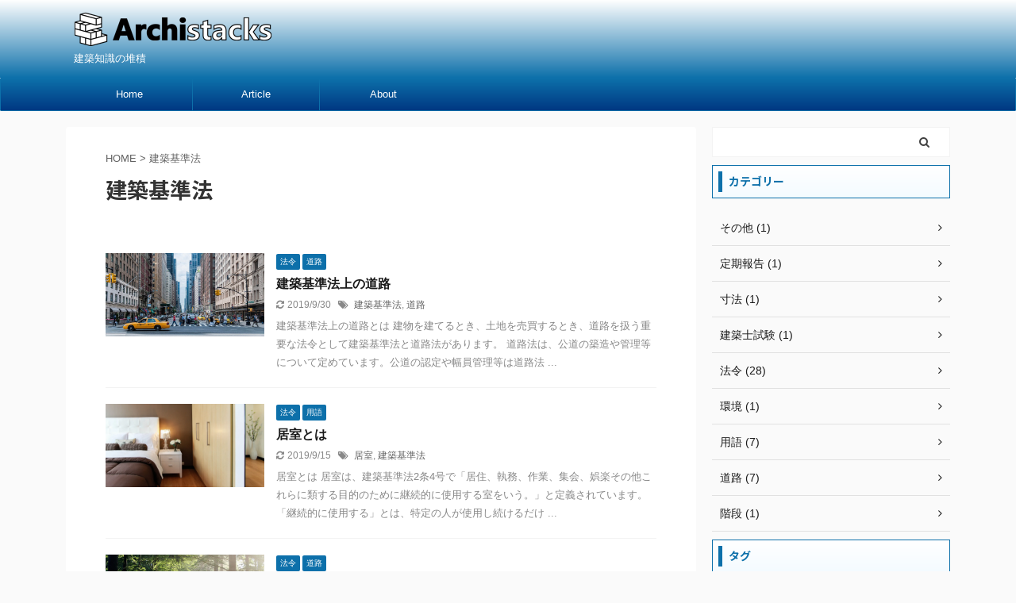

--- FILE ---
content_type: text/html; charset=UTF-8
request_url: https://archistacks.com/tag/%E5%BB%BA%E7%AF%89%E5%9F%BA%E6%BA%96%E6%B3%95/
body_size: 17205
content:
<!DOCTYPE html>
<!--[if lt IE 7]>
<html class="ie6" dir="ltr" lang="ja"> <![endif]-->
<!--[if IE 7]>
<html class="i7" dir="ltr" lang="ja"> <![endif]-->
<!--[if IE 8]>
<html class="ie" dir="ltr" lang="ja"> <![endif]-->
<!--[if gt IE 8]><!-->
<html dir="ltr" lang="ja" class="">
	<!--<![endif]-->
	<head prefix="og: http://ogp.me/ns# fb: http://ogp.me/ns/fb# article: http://ogp.me/ns/article#">
		<meta charset="UTF-8" >
		<meta name="viewport" content="width=device-width,initial-scale=1.0,user-scalable=no,viewport-fit=cover">
		<meta name="format-detection" content="telephone=no" >
		<meta name="referrer" content="no-referrer-when-downgrade"/>

					<meta name="robots" content="noindex,follow">
		
		<link rel="alternate" type="application/rss+xml" title="Archistacks RSS Feed" href="https://archistacks.com/feed/" />
		<link rel="pingback" href="https://archistacks.com/xmlrpc.php" >
		<!--[if lt IE 9]>
		<script src="https://archistacks.com/wp-content/themes/affinger5/js/html5shiv.js"></script>
		<![endif]-->
				
		<!-- All in One SEO 4.9.2 - aioseo.com -->
	<meta name="robots" content="max-image-preview:large" />
	<link rel="canonical" href="https://archistacks.com/tag/%e5%bb%ba%e7%af%89%e5%9f%ba%e6%ba%96%e6%b3%95/" />
	<meta name="generator" content="All in One SEO (AIOSEO) 4.9.2" />
		<script type="application/ld+json" class="aioseo-schema">
			{"@context":"https:\/\/schema.org","@graph":[{"@type":"BreadcrumbList","@id":"https:\/\/archistacks.com\/tag\/%E5%BB%BA%E7%AF%89%E5%9F%BA%E6%BA%96%E6%B3%95\/#breadcrumblist","itemListElement":[{"@type":"ListItem","@id":"https:\/\/archistacks.com#listItem","position":1,"name":"\u30db\u30fc\u30e0","item":"https:\/\/archistacks.com","nextItem":{"@type":"ListItem","@id":"https:\/\/archistacks.com\/tag\/%e5%bb%ba%e7%af%89%e5%9f%ba%e6%ba%96%e6%b3%95\/#listItem","name":"\u5efa\u7bc9\u57fa\u6e96\u6cd5"}},{"@type":"ListItem","@id":"https:\/\/archistacks.com\/tag\/%e5%bb%ba%e7%af%89%e5%9f%ba%e6%ba%96%e6%b3%95\/#listItem","position":2,"name":"\u5efa\u7bc9\u57fa\u6e96\u6cd5","previousItem":{"@type":"ListItem","@id":"https:\/\/archistacks.com#listItem","name":"\u30db\u30fc\u30e0"}}]},{"@type":"CollectionPage","@id":"https:\/\/archistacks.com\/tag\/%E5%BB%BA%E7%AF%89%E5%9F%BA%E6%BA%96%E6%B3%95\/#collectionpage","url":"https:\/\/archistacks.com\/tag\/%E5%BB%BA%E7%AF%89%E5%9F%BA%E6%BA%96%E6%B3%95\/","name":"\u5efa\u7bc9\u57fa\u6e96\u6cd5 | Archistacks","inLanguage":"ja","isPartOf":{"@id":"https:\/\/archistacks.com\/#website"},"breadcrumb":{"@id":"https:\/\/archistacks.com\/tag\/%E5%BB%BA%E7%AF%89%E5%9F%BA%E6%BA%96%E6%B3%95\/#breadcrumblist"}},{"@type":"Organization","@id":"https:\/\/archistacks.com\/#organization","name":"Archistacks","description":"\u5efa\u7bc9\u77e5\u8b58\u306e\u5806\u7a4d","url":"https:\/\/archistacks.com\/"},{"@type":"WebSite","@id":"https:\/\/archistacks.com\/#website","url":"https:\/\/archistacks.com\/","name":"Archistacks","description":"\u5efa\u7bc9\u77e5\u8b58\u306e\u5806\u7a4d","inLanguage":"ja","publisher":{"@id":"https:\/\/archistacks.com\/#organization"}}]}
		</script>
		<!-- All in One SEO -->

<title>建築基準法 | Archistacks</title>
<link rel='dns-prefetch' href='//ajax.googleapis.com' />
<link rel='dns-prefetch' href='//www.googletagmanager.com' />
<link rel='dns-prefetch' href='//stats.wp.com' />
<link rel='dns-prefetch' href='//pagead2.googlesyndication.com' />
<link rel='preconnect' href='//i0.wp.com' />
<script type="text/javascript" id="wpp-js" src="https://archistacks.com/wp-content/plugins/wordpress-popular-posts/assets/js/wpp.min.js?ver=7.3.6" data-sampling="0" data-sampling-rate="100" data-api-url="https://archistacks.com/wp-json/wordpress-popular-posts" data-post-id="0" data-token="681cb59d06" data-lang="0" data-debug="0"></script>
<style id='wp-img-auto-sizes-contain-inline-css' type='text/css'>
img:is([sizes=auto i],[sizes^="auto," i]){contain-intrinsic-size:3000px 1500px}
/*# sourceURL=wp-img-auto-sizes-contain-inline-css */
</style>
<style id='wp-emoji-styles-inline-css' type='text/css'>

	img.wp-smiley, img.emoji {
		display: inline !important;
		border: none !important;
		box-shadow: none !important;
		height: 1em !important;
		width: 1em !important;
		margin: 0 0.07em !important;
		vertical-align: -0.1em !important;
		background: none !important;
		padding: 0 !important;
	}
/*# sourceURL=wp-emoji-styles-inline-css */
</style>
<style id='wp-block-library-inline-css' type='text/css'>
:root{--wp-block-synced-color:#7a00df;--wp-block-synced-color--rgb:122,0,223;--wp-bound-block-color:var(--wp-block-synced-color);--wp-editor-canvas-background:#ddd;--wp-admin-theme-color:#007cba;--wp-admin-theme-color--rgb:0,124,186;--wp-admin-theme-color-darker-10:#006ba1;--wp-admin-theme-color-darker-10--rgb:0,107,160.5;--wp-admin-theme-color-darker-20:#005a87;--wp-admin-theme-color-darker-20--rgb:0,90,135;--wp-admin-border-width-focus:2px}@media (min-resolution:192dpi){:root{--wp-admin-border-width-focus:1.5px}}.wp-element-button{cursor:pointer}:root .has-very-light-gray-background-color{background-color:#eee}:root .has-very-dark-gray-background-color{background-color:#313131}:root .has-very-light-gray-color{color:#eee}:root .has-very-dark-gray-color{color:#313131}:root .has-vivid-green-cyan-to-vivid-cyan-blue-gradient-background{background:linear-gradient(135deg,#00d084,#0693e3)}:root .has-purple-crush-gradient-background{background:linear-gradient(135deg,#34e2e4,#4721fb 50%,#ab1dfe)}:root .has-hazy-dawn-gradient-background{background:linear-gradient(135deg,#faaca8,#dad0ec)}:root .has-subdued-olive-gradient-background{background:linear-gradient(135deg,#fafae1,#67a671)}:root .has-atomic-cream-gradient-background{background:linear-gradient(135deg,#fdd79a,#004a59)}:root .has-nightshade-gradient-background{background:linear-gradient(135deg,#330968,#31cdcf)}:root .has-midnight-gradient-background{background:linear-gradient(135deg,#020381,#2874fc)}:root{--wp--preset--font-size--normal:16px;--wp--preset--font-size--huge:42px}.has-regular-font-size{font-size:1em}.has-larger-font-size{font-size:2.625em}.has-normal-font-size{font-size:var(--wp--preset--font-size--normal)}.has-huge-font-size{font-size:var(--wp--preset--font-size--huge)}.has-text-align-center{text-align:center}.has-text-align-left{text-align:left}.has-text-align-right{text-align:right}.has-fit-text{white-space:nowrap!important}#end-resizable-editor-section{display:none}.aligncenter{clear:both}.items-justified-left{justify-content:flex-start}.items-justified-center{justify-content:center}.items-justified-right{justify-content:flex-end}.items-justified-space-between{justify-content:space-between}.screen-reader-text{border:0;clip-path:inset(50%);height:1px;margin:-1px;overflow:hidden;padding:0;position:absolute;width:1px;word-wrap:normal!important}.screen-reader-text:focus{background-color:#ddd;clip-path:none;color:#444;display:block;font-size:1em;height:auto;left:5px;line-height:normal;padding:15px 23px 14px;text-decoration:none;top:5px;width:auto;z-index:100000}html :where(.has-border-color){border-style:solid}html :where([style*=border-top-color]){border-top-style:solid}html :where([style*=border-right-color]){border-right-style:solid}html :where([style*=border-bottom-color]){border-bottom-style:solid}html :where([style*=border-left-color]){border-left-style:solid}html :where([style*=border-width]){border-style:solid}html :where([style*=border-top-width]){border-top-style:solid}html :where([style*=border-right-width]){border-right-style:solid}html :where([style*=border-bottom-width]){border-bottom-style:solid}html :where([style*=border-left-width]){border-left-style:solid}html :where(img[class*=wp-image-]){height:auto;max-width:100%}:where(figure){margin:0 0 1em}html :where(.is-position-sticky){--wp-admin--admin-bar--position-offset:var(--wp-admin--admin-bar--height,0px)}@media screen and (max-width:600px){html :where(.is-position-sticky){--wp-admin--admin-bar--position-offset:0px}}

/*# sourceURL=wp-block-library-inline-css */
</style><style id='global-styles-inline-css' type='text/css'>
:root{--wp--preset--aspect-ratio--square: 1;--wp--preset--aspect-ratio--4-3: 4/3;--wp--preset--aspect-ratio--3-4: 3/4;--wp--preset--aspect-ratio--3-2: 3/2;--wp--preset--aspect-ratio--2-3: 2/3;--wp--preset--aspect-ratio--16-9: 16/9;--wp--preset--aspect-ratio--9-16: 9/16;--wp--preset--color--black: #000000;--wp--preset--color--cyan-bluish-gray: #abb8c3;--wp--preset--color--white: #ffffff;--wp--preset--color--pale-pink: #f78da7;--wp--preset--color--vivid-red: #cf2e2e;--wp--preset--color--luminous-vivid-orange: #ff6900;--wp--preset--color--luminous-vivid-amber: #fcb900;--wp--preset--color--light-green-cyan: #7bdcb5;--wp--preset--color--vivid-green-cyan: #00d084;--wp--preset--color--pale-cyan-blue: #8ed1fc;--wp--preset--color--vivid-cyan-blue: #0693e3;--wp--preset--color--vivid-purple: #9b51e0;--wp--preset--color--soft-red: #e6514c;--wp--preset--color--light-grayish-red: #fdebee;--wp--preset--color--vivid-yellow: #ffc107;--wp--preset--color--very-pale-yellow: #fffde7;--wp--preset--color--very-light-gray: #fafafa;--wp--preset--color--very-dark-gray: #313131;--wp--preset--color--original-color-a: #43a047;--wp--preset--color--original-color-b: #795548;--wp--preset--color--original-color-c: #ec407a;--wp--preset--color--original-color-d: #9e9d24;--wp--preset--gradient--vivid-cyan-blue-to-vivid-purple: linear-gradient(135deg,rgb(6,147,227) 0%,rgb(155,81,224) 100%);--wp--preset--gradient--light-green-cyan-to-vivid-green-cyan: linear-gradient(135deg,rgb(122,220,180) 0%,rgb(0,208,130) 100%);--wp--preset--gradient--luminous-vivid-amber-to-luminous-vivid-orange: linear-gradient(135deg,rgb(252,185,0) 0%,rgb(255,105,0) 100%);--wp--preset--gradient--luminous-vivid-orange-to-vivid-red: linear-gradient(135deg,rgb(255,105,0) 0%,rgb(207,46,46) 100%);--wp--preset--gradient--very-light-gray-to-cyan-bluish-gray: linear-gradient(135deg,rgb(238,238,238) 0%,rgb(169,184,195) 100%);--wp--preset--gradient--cool-to-warm-spectrum: linear-gradient(135deg,rgb(74,234,220) 0%,rgb(151,120,209) 20%,rgb(207,42,186) 40%,rgb(238,44,130) 60%,rgb(251,105,98) 80%,rgb(254,248,76) 100%);--wp--preset--gradient--blush-light-purple: linear-gradient(135deg,rgb(255,206,236) 0%,rgb(152,150,240) 100%);--wp--preset--gradient--blush-bordeaux: linear-gradient(135deg,rgb(254,205,165) 0%,rgb(254,45,45) 50%,rgb(107,0,62) 100%);--wp--preset--gradient--luminous-dusk: linear-gradient(135deg,rgb(255,203,112) 0%,rgb(199,81,192) 50%,rgb(65,88,208) 100%);--wp--preset--gradient--pale-ocean: linear-gradient(135deg,rgb(255,245,203) 0%,rgb(182,227,212) 50%,rgb(51,167,181) 100%);--wp--preset--gradient--electric-grass: linear-gradient(135deg,rgb(202,248,128) 0%,rgb(113,206,126) 100%);--wp--preset--gradient--midnight: linear-gradient(135deg,rgb(2,3,129) 0%,rgb(40,116,252) 100%);--wp--preset--font-size--small: 13px;--wp--preset--font-size--medium: 20px;--wp--preset--font-size--large: 36px;--wp--preset--font-size--x-large: 42px;--wp--preset--spacing--20: 0.44rem;--wp--preset--spacing--30: 0.67rem;--wp--preset--spacing--40: 1rem;--wp--preset--spacing--50: 1.5rem;--wp--preset--spacing--60: 2.25rem;--wp--preset--spacing--70: 3.38rem;--wp--preset--spacing--80: 5.06rem;--wp--preset--shadow--natural: 6px 6px 9px rgba(0, 0, 0, 0.2);--wp--preset--shadow--deep: 12px 12px 50px rgba(0, 0, 0, 0.4);--wp--preset--shadow--sharp: 6px 6px 0px rgba(0, 0, 0, 0.2);--wp--preset--shadow--outlined: 6px 6px 0px -3px rgb(255, 255, 255), 6px 6px rgb(0, 0, 0);--wp--preset--shadow--crisp: 6px 6px 0px rgb(0, 0, 0);}:where(.is-layout-flex){gap: 0.5em;}:where(.is-layout-grid){gap: 0.5em;}body .is-layout-flex{display: flex;}.is-layout-flex{flex-wrap: wrap;align-items: center;}.is-layout-flex > :is(*, div){margin: 0;}body .is-layout-grid{display: grid;}.is-layout-grid > :is(*, div){margin: 0;}:where(.wp-block-columns.is-layout-flex){gap: 2em;}:where(.wp-block-columns.is-layout-grid){gap: 2em;}:where(.wp-block-post-template.is-layout-flex){gap: 1.25em;}:where(.wp-block-post-template.is-layout-grid){gap: 1.25em;}.has-black-color{color: var(--wp--preset--color--black) !important;}.has-cyan-bluish-gray-color{color: var(--wp--preset--color--cyan-bluish-gray) !important;}.has-white-color{color: var(--wp--preset--color--white) !important;}.has-pale-pink-color{color: var(--wp--preset--color--pale-pink) !important;}.has-vivid-red-color{color: var(--wp--preset--color--vivid-red) !important;}.has-luminous-vivid-orange-color{color: var(--wp--preset--color--luminous-vivid-orange) !important;}.has-luminous-vivid-amber-color{color: var(--wp--preset--color--luminous-vivid-amber) !important;}.has-light-green-cyan-color{color: var(--wp--preset--color--light-green-cyan) !important;}.has-vivid-green-cyan-color{color: var(--wp--preset--color--vivid-green-cyan) !important;}.has-pale-cyan-blue-color{color: var(--wp--preset--color--pale-cyan-blue) !important;}.has-vivid-cyan-blue-color{color: var(--wp--preset--color--vivid-cyan-blue) !important;}.has-vivid-purple-color{color: var(--wp--preset--color--vivid-purple) !important;}.has-black-background-color{background-color: var(--wp--preset--color--black) !important;}.has-cyan-bluish-gray-background-color{background-color: var(--wp--preset--color--cyan-bluish-gray) !important;}.has-white-background-color{background-color: var(--wp--preset--color--white) !important;}.has-pale-pink-background-color{background-color: var(--wp--preset--color--pale-pink) !important;}.has-vivid-red-background-color{background-color: var(--wp--preset--color--vivid-red) !important;}.has-luminous-vivid-orange-background-color{background-color: var(--wp--preset--color--luminous-vivid-orange) !important;}.has-luminous-vivid-amber-background-color{background-color: var(--wp--preset--color--luminous-vivid-amber) !important;}.has-light-green-cyan-background-color{background-color: var(--wp--preset--color--light-green-cyan) !important;}.has-vivid-green-cyan-background-color{background-color: var(--wp--preset--color--vivid-green-cyan) !important;}.has-pale-cyan-blue-background-color{background-color: var(--wp--preset--color--pale-cyan-blue) !important;}.has-vivid-cyan-blue-background-color{background-color: var(--wp--preset--color--vivid-cyan-blue) !important;}.has-vivid-purple-background-color{background-color: var(--wp--preset--color--vivid-purple) !important;}.has-black-border-color{border-color: var(--wp--preset--color--black) !important;}.has-cyan-bluish-gray-border-color{border-color: var(--wp--preset--color--cyan-bluish-gray) !important;}.has-white-border-color{border-color: var(--wp--preset--color--white) !important;}.has-pale-pink-border-color{border-color: var(--wp--preset--color--pale-pink) !important;}.has-vivid-red-border-color{border-color: var(--wp--preset--color--vivid-red) !important;}.has-luminous-vivid-orange-border-color{border-color: var(--wp--preset--color--luminous-vivid-orange) !important;}.has-luminous-vivid-amber-border-color{border-color: var(--wp--preset--color--luminous-vivid-amber) !important;}.has-light-green-cyan-border-color{border-color: var(--wp--preset--color--light-green-cyan) !important;}.has-vivid-green-cyan-border-color{border-color: var(--wp--preset--color--vivid-green-cyan) !important;}.has-pale-cyan-blue-border-color{border-color: var(--wp--preset--color--pale-cyan-blue) !important;}.has-vivid-cyan-blue-border-color{border-color: var(--wp--preset--color--vivid-cyan-blue) !important;}.has-vivid-purple-border-color{border-color: var(--wp--preset--color--vivid-purple) !important;}.has-vivid-cyan-blue-to-vivid-purple-gradient-background{background: var(--wp--preset--gradient--vivid-cyan-blue-to-vivid-purple) !important;}.has-light-green-cyan-to-vivid-green-cyan-gradient-background{background: var(--wp--preset--gradient--light-green-cyan-to-vivid-green-cyan) !important;}.has-luminous-vivid-amber-to-luminous-vivid-orange-gradient-background{background: var(--wp--preset--gradient--luminous-vivid-amber-to-luminous-vivid-orange) !important;}.has-luminous-vivid-orange-to-vivid-red-gradient-background{background: var(--wp--preset--gradient--luminous-vivid-orange-to-vivid-red) !important;}.has-very-light-gray-to-cyan-bluish-gray-gradient-background{background: var(--wp--preset--gradient--very-light-gray-to-cyan-bluish-gray) !important;}.has-cool-to-warm-spectrum-gradient-background{background: var(--wp--preset--gradient--cool-to-warm-spectrum) !important;}.has-blush-light-purple-gradient-background{background: var(--wp--preset--gradient--blush-light-purple) !important;}.has-blush-bordeaux-gradient-background{background: var(--wp--preset--gradient--blush-bordeaux) !important;}.has-luminous-dusk-gradient-background{background: var(--wp--preset--gradient--luminous-dusk) !important;}.has-pale-ocean-gradient-background{background: var(--wp--preset--gradient--pale-ocean) !important;}.has-electric-grass-gradient-background{background: var(--wp--preset--gradient--electric-grass) !important;}.has-midnight-gradient-background{background: var(--wp--preset--gradient--midnight) !important;}.has-small-font-size{font-size: var(--wp--preset--font-size--small) !important;}.has-medium-font-size{font-size: var(--wp--preset--font-size--medium) !important;}.has-large-font-size{font-size: var(--wp--preset--font-size--large) !important;}.has-x-large-font-size{font-size: var(--wp--preset--font-size--x-large) !important;}
/*# sourceURL=global-styles-inline-css */
</style>

<style id='classic-theme-styles-inline-css' type='text/css'>
/*! This file is auto-generated */
.wp-block-button__link{color:#fff;background-color:#32373c;border-radius:9999px;box-shadow:none;text-decoration:none;padding:calc(.667em + 2px) calc(1.333em + 2px);font-size:1.125em}.wp-block-file__button{background:#32373c;color:#fff;text-decoration:none}
/*# sourceURL=/wp-includes/css/classic-themes.min.css */
</style>
<link rel='stylesheet' id='st-af-cpt-css' href='https://archistacks.com/wp-content/plugins/st-af-cpt/assets/css/style.css?ver=1.0.0' type='text/css' media='all' />
<link rel='stylesheet' id='widgetopts-styles-css' href='https://archistacks.com/wp-content/plugins/widget-options/assets/css/widget-options.css?ver=4.1.3' type='text/css' media='all' />
<link rel='stylesheet' id='wordpress-popular-posts-css-css' href='https://archistacks.com/wp-content/plugins/wordpress-popular-posts/assets/css/wpp.css?ver=7.3.6' type='text/css' media='all' />
<link rel='stylesheet' id='yyi_rinker_stylesheet-css' href='https://archistacks.com/wp-content/plugins/yyi-rinker/css/style.css?v=1.11.1&#038;ver=6.9' type='text/css' media='all' />
<link rel='stylesheet' id='normalize-css' href='https://archistacks.com/wp-content/themes/affinger5/css/normalize.css?ver=1.5.9' type='text/css' media='all' />
<link rel='stylesheet' id='font-awesome-css' href='https://archistacks.com/wp-content/themes/affinger5/css/fontawesome/css/font-awesome.min.css?ver=4.7.0' type='text/css' media='all' />
<link rel='stylesheet' id='font-awesome-animation-css' href='https://archistacks.com/wp-content/themes/affinger5/css/fontawesome/css/font-awesome-animation.min.css?ver=6.9' type='text/css' media='all' />
<link rel='stylesheet' id='st_svg-css' href='https://archistacks.com/wp-content/themes/affinger5/st_svg/style.css?ver=6.9' type='text/css' media='all' />
<link rel='stylesheet' id='slick-css' href='https://archistacks.com/wp-content/themes/affinger5/vendor/slick/slick.css?ver=1.8.0' type='text/css' media='all' />
<link rel='stylesheet' id='slick-theme-css' href='https://archistacks.com/wp-content/themes/affinger5/vendor/slick/slick-theme.css?ver=1.8.0' type='text/css' media='all' />
<link rel='stylesheet' id='fonts-googleapis-notosansjp-css' href='//fonts.googleapis.com/css?family=Noto+Sans+JP%3A400%2C700&#038;display=swap&#038;subset=japanese&#038;ver=6.9' type='text/css' media='all' />
<link rel='stylesheet' id='style-css' href='https://archistacks.com/wp-content/themes/affinger5/style.css?ver=6.9' type='text/css' media='all' />
<link rel='stylesheet' id='child-style-css' href='https://archistacks.com/wp-content/themes/affinger5-child/style.css?ver=6.9' type='text/css' media='all' />
<link rel='stylesheet' id='single-css' href='https://archistacks.com/wp-content/themes/affinger5/st-rankcss.php' type='text/css' media='all' />
<link rel='stylesheet' id='fancybox-css' href='https://archistacks.com/wp-content/plugins/easy-fancybox/fancybox/1.5.4/jquery.fancybox.min.css?ver=6.9' type='text/css' media='screen' />
<style id='fancybox-inline-css' type='text/css'>
#fancybox-outer{background:#ffffff}#fancybox-content{background:#ffffff;border-color:#ffffff;color:#000000;}#fancybox-title,#fancybox-title-float-main{color:#fff}
/*# sourceURL=fancybox-inline-css */
</style>
<link rel='stylesheet' id='st-themecss-css' href='https://archistacks.com/wp-content/themes/affinger5/st-themecss-loader.php?ver=6.9' type='text/css' media='all' />
<script type="text/javascript" src="//ajax.googleapis.com/ajax/libs/jquery/1.11.3/jquery.min.js?ver=1.11.3" id="jquery-js"></script>

<!-- Site Kit によって追加された Google タグ（gtag.js）スニペット -->
<!-- Google アナリティクス スニペット (Site Kit が追加) -->
<script type="text/javascript" src="https://www.googletagmanager.com/gtag/js?id=GT-NS4X9PC" id="google_gtagjs-js" async></script>
<script type="text/javascript" id="google_gtagjs-js-after">
/* <![CDATA[ */
window.dataLayer = window.dataLayer || [];function gtag(){dataLayer.push(arguments);}
gtag("set","linker",{"domains":["archistacks.com"]});
gtag("js", new Date());
gtag("set", "developer_id.dZTNiMT", true);
gtag("config", "GT-NS4X9PC");
//# sourceURL=google_gtagjs-js-after
/* ]]> */
</script>
<link rel="https://api.w.org/" href="https://archistacks.com/wp-json/" /><link rel="alternate" title="JSON" type="application/json" href="https://archistacks.com/wp-json/wp/v2/tags/7" /><meta name="generator" content="Site Kit by Google 1.170.0" />	<style>img#wpstats{display:none}</style>
		            <style id="wpp-loading-animation-styles">@-webkit-keyframes bgslide{from{background-position-x:0}to{background-position-x:-200%}}@keyframes bgslide{from{background-position-x:0}to{background-position-x:-200%}}.wpp-widget-block-placeholder,.wpp-shortcode-placeholder{margin:0 auto;width:60px;height:3px;background:#dd3737;background:linear-gradient(90deg,#dd3737 0%,#571313 10%,#dd3737 100%);background-size:200% auto;border-radius:3px;-webkit-animation:bgslide 1s infinite linear;animation:bgslide 1s infinite linear}</style>
            <style>
.yyi-rinker-images {
    display: flex;
    justify-content: center;
    align-items: center;
    position: relative;

}
div.yyi-rinker-image img.yyi-rinker-main-img.hidden {
    display: none;
}

.yyi-rinker-images-arrow {
    cursor: pointer;
    position: absolute;
    top: 50%;
    display: block;
    margin-top: -11px;
    opacity: 0.6;
    width: 22px;
}

.yyi-rinker-images-arrow-left{
    left: -10px;
}
.yyi-rinker-images-arrow-right{
    right: -10px;
}

.yyi-rinker-images-arrow-left.hidden {
    display: none;
}

.yyi-rinker-images-arrow-right.hidden {
    display: none;
}
div.yyi-rinker-contents.yyi-rinker-design-tate  div.yyi-rinker-box{
    flex-direction: column;
}

div.yyi-rinker-contents.yyi-rinker-design-slim div.yyi-rinker-box .yyi-rinker-links {
    flex-direction: column;
}

div.yyi-rinker-contents.yyi-rinker-design-slim div.yyi-rinker-info {
    width: 100%;
}

div.yyi-rinker-contents.yyi-rinker-design-slim .yyi-rinker-title {
    text-align: center;
}

div.yyi-rinker-contents.yyi-rinker-design-slim .yyi-rinker-links {
    text-align: center;
}
div.yyi-rinker-contents.yyi-rinker-design-slim .yyi-rinker-image {
    margin: auto;
}

div.yyi-rinker-contents.yyi-rinker-design-slim div.yyi-rinker-info ul.yyi-rinker-links li {
	align-self: stretch;
}
div.yyi-rinker-contents.yyi-rinker-design-slim div.yyi-rinker-box div.yyi-rinker-info {
	padding: 0;
}
div.yyi-rinker-contents.yyi-rinker-design-slim div.yyi-rinker-box {
	flex-direction: column;
	padding: 14px 5px 0;
}

.yyi-rinker-design-slim div.yyi-rinker-box div.yyi-rinker-info {
	text-align: center;
}

.yyi-rinker-design-slim div.price-box span.price {
	display: block;
}

div.yyi-rinker-contents.yyi-rinker-design-slim div.yyi-rinker-info div.yyi-rinker-title a{
	font-size:16px;
}

div.yyi-rinker-contents.yyi-rinker-design-slim ul.yyi-rinker-links li.amazonkindlelink:before,  div.yyi-rinker-contents.yyi-rinker-design-slim ul.yyi-rinker-links li.amazonlink:before,  div.yyi-rinker-contents.yyi-rinker-design-slim ul.yyi-rinker-links li.rakutenlink:before, div.yyi-rinker-contents.yyi-rinker-design-slim ul.yyi-rinker-links li.yahoolink:before, div.yyi-rinker-contents.yyi-rinker-design-slim ul.yyi-rinker-links li.mercarilink:before {
	font-size:12px;
}

div.yyi-rinker-contents.yyi-rinker-design-slim ul.yyi-rinker-links li a {
	font-size: 13px;
}
.entry-content ul.yyi-rinker-links li {
	padding: 0;
}

div.yyi-rinker-contents .yyi-rinker-attention.attention_desing_right_ribbon {
    width: 89px;
    height: 91px;
    position: absolute;
    top: -1px;
    right: -1px;
    left: auto;
    overflow: hidden;
}

div.yyi-rinker-contents .yyi-rinker-attention.attention_desing_right_ribbon span {
    display: inline-block;
    width: 146px;
    position: absolute;
    padding: 4px 0;
    left: -13px;
    top: 12px;
    text-align: center;
    font-size: 12px;
    line-height: 24px;
    -webkit-transform: rotate(45deg);
    transform: rotate(45deg);
    box-shadow: 0 1px 3px rgba(0, 0, 0, 0.2);
}

div.yyi-rinker-contents .yyi-rinker-attention.attention_desing_right_ribbon {
    background: none;
}
.yyi-rinker-attention.attention_desing_right_ribbon .yyi-rinker-attention-after,
.yyi-rinker-attention.attention_desing_right_ribbon .yyi-rinker-attention-before{
display:none;
}
div.yyi-rinker-use-right_ribbon div.yyi-rinker-title {
    margin-right: 2rem;
}

				</style><meta name="google-site-verification" content="FCkGKv1TyaQQEuVJqp54ecF6MNNDouxEnzFrzkC8RQY" />
<script async src="https://pagead2.googlesyndication.com/pagead/js/adsbygoogle.js"></script>
<script>
     (adsbygoogle = window.adsbygoogle || []).push({
          google_ad_client: "ca-pub-9053169410413801",
          enable_page_level_ads: true
     });
</script>

<!-- Site Kit が追加した Google AdSense メタタグ -->
<meta name="google-adsense-platform-account" content="ca-host-pub-2644536267352236">
<meta name="google-adsense-platform-domain" content="sitekit.withgoogle.com">
<!-- Site Kit が追加した End Google AdSense メタタグ -->

<!-- Google AdSense スニペット (Site Kit が追加) -->
<script type="text/javascript" async="async" src="https://pagead2.googlesyndication.com/pagead/js/adsbygoogle.js?client=ca-pub-9053169410413801&amp;host=ca-host-pub-2644536267352236" crossorigin="anonymous"></script>

<!-- (ここまで) Google AdSense スニペット (Site Kit が追加) -->
<link rel="icon" href="https://i0.wp.com/archistacks.com/wp-content/uploads/2019/07/cropped-logomark-1.png?fit=32%2C32&#038;ssl=1" sizes="32x32" />
<link rel="icon" href="https://i0.wp.com/archistacks.com/wp-content/uploads/2019/07/cropped-logomark-1.png?fit=192%2C192&#038;ssl=1" sizes="192x192" />
<link rel="apple-touch-icon" href="https://i0.wp.com/archistacks.com/wp-content/uploads/2019/07/cropped-logomark-1.png?fit=180%2C180&#038;ssl=1" />
<meta name="msapplication-TileImage" content="https://i0.wp.com/archistacks.com/wp-content/uploads/2019/07/cropped-logomark-1.png?fit=270%2C270&#038;ssl=1" />
		<style type="text/css" id="wp-custom-css">
			.kanren .number {
  position:relative;
}
 
.kanren dl.number:before {
  content: counter(ranking);
  position: absolute;
  top:0;
  left:0;
  padding: 2px 8px;
  background: #1e73be;
  font-size: 13px;
  font-weight: bold;
  color: #fff;
}
 
.kanren dl.number {
  counter-increment:ranking;
}
 
h4 {
  counter-reset: ranking;
}		</style>
		<noscript><style id="rocket-lazyload-nojs-css">.rll-youtube-player, [data-lazy-src]{display:none !important;}</style></noscript>			<script>
		(function (i, s, o, g, r, a, m) {
			i['GoogleAnalyticsObject'] = r;
			i[r] = i[r] || function () {
					(i[r].q = i[r].q || []).push(arguments)
				}, i[r].l = 1 * new Date();
			a = s.createElement(o),
				m = s.getElementsByTagName(o)[0];
			a.async = 1;
			a.src = g;
			m.parentNode.insertBefore(a, m)
		})(window, document, 'script', '//www.google-analytics.com/analytics.js', 'ga');

		ga('create', 'UA-142596568-1', 'auto');
		ga('send', 'pageview');

	</script>
					


<script>
	jQuery(function(){
		jQuery('.st-btn-open').click(function(){
			jQuery(this).next('.st-slidebox').stop(true, true).slideToggle();
			jQuery(this).addClass('st-btn-open-click');
		});
	});
</script>


<script>
	jQuery(function(){
		jQuery("#toc_container:not(:has(ul ul))").addClass("only-toc");
		jQuery(".st-ac-box ul:has(.cat-item)").each(function(){
			jQuery(this).addClass("st-ac-cat");
		});
	});
</script>

<script>
	jQuery(function(){
						jQuery('.st-star').parent('.rankh4').css('padding-bottom','5px'); // スターがある場合のランキング見出し調整
	});
</script>


			</head>
	<body class="archive tag tag-7 wp-theme-affinger5 wp-child-theme-affinger5-child not-front-page" >
				<div id="st-ami">
				<div id="wrapper" class="">
				<div id="wrapper-in">
					<header id="">
						<div id="headbox-bg">
							<div id="headbox">

								<nav id="s-navi" class="pcnone" data-st-nav data-st-nav-type="normal">
		<dl class="acordion is-active" data-st-nav-primary>
			<dt class="trigger">
				<p class="acordion_button"><span class="op op-menu"><i class="fa st-svg-menu"></i></span></p>

				
				
							<!-- 追加メニュー -->
							
							<!-- 追加メニュー2 -->
							
							</dt>

			<dd class="acordion_tree">
				<div class="acordion_tree_content">

					

												<div class="menu-menu_top-container"><ul id="menu-menu_top" class="menu"><li id="menu-item-17" class="menu-item menu-item-type-post_type menu-item-object-page menu-item-home menu-item-17"><a href="https://archistacks.com/"><span class="menu-item-label">Home</span></a></li>
<li id="menu-item-180" class="menu-item menu-item-type-post_type menu-item-object-page current_page_parent menu-item-180"><a href="https://archistacks.com/article/"><span class="menu-item-label">Article</span></a></li>
<li id="menu-item-16" class="menu-item menu-item-type-post_type menu-item-object-page menu-item-16"><a href="https://archistacks.com/about/"><span class="menu-item-label">About</span></a></li>
</ul></div>						<div class="clear"></div>

					
				</div>
			</dd>

					</dl>

					</nav>

								<div id="header-l">
									
									<div id="st-text-logo">
										
            
			
				<!-- ロゴ又はブログ名 -->
				
											<p class="sitename sitenametop"><a href="https://archistacks.com/">
															<img alt="Archistacks" src="data:image/svg+xml,%3Csvg%20xmlns='http://www.w3.org/2000/svg'%20viewBox='0%200%200%200'%3E%3C/svg%3E" data-lazy-src="https://archistacks.com/wp-content/uploads/2019/09/logo250×43-white.png" ><noscript><img alt="Archistacks" src="https://archistacks.com/wp-content/uploads/2019/09/logo250×43-white.png" ></noscript>
                   									</a></p>
					
				           		<!-- ロゴ又はブログ名ここまで -->
            
           		<!-- キャプション -->
				<p class="descr">
					建築知識の堆積				</p>
			
		
    									</div>
								</div><!-- /#header-l -->

								<div id="header-r" class="smanone">
									
								</div><!-- /#header-r -->
							</div><!-- /#headbox-bg -->
						</div><!-- /#headbox clearfix -->

						
						
						
						
											
	<div id="gazou-wide">
							<div id="st-menubox">
			<div id="st-menuwide">
				<nav class="smanone clearfix"><ul id="menu-menu_top-1" class="menu"><li class="menu-item menu-item-type-post_type menu-item-object-page menu-item-home menu-item-17"><a href="https://archistacks.com/">Home</a></li>
<li class="menu-item menu-item-type-post_type menu-item-object-page current_page_parent menu-item-180"><a href="https://archistacks.com/article/">Article</a></li>
<li class="menu-item menu-item-type-post_type menu-item-object-page menu-item-16"><a href="https://archistacks.com/about/">About</a></li>
</ul></nav>			</div>
		</div>
			
		
			</div>
					
					
					</header>

					

					<div id="content-w">

					
					
					


<div id="content" class="clearfix">
	<div id="contentInner">
		<main >
			<article>
				<!--ぱんくず -->
									<div id="breadcrumb">
					<ol>
						<li><a href="https://archistacks.com"><span>HOME</span></a> > </li>
						<li>建築基準法</li>
					</ol>
					</div>
								<!--/ ぱんくず -->
				<!--ループ開始-->
				<div class="post">
					<h1 class="entry-title">
													建築基準法											</h1>
				</div><!-- /post -->
					<div class="kanren ">
						<dl class="clearfix">
			<dt><a href="https://archistacks.com/kenntikukijunnhou-douro/">
											<img width="1200" height="630" src="data:image/svg+xml,%3Csvg%20xmlns='http://www.w3.org/2000/svg'%20viewBox='0%200%201200%20630'%3E%3C/svg%3E" class="attachment-full size-full wp-post-image" alt="" decoding="async" fetchpriority="high" data-lazy-srcset="https://i0.wp.com/archistacks.com/wp-content/uploads/2019/07/architecture-1853552.jpg?w=1200&amp;ssl=1 1200w, https://i0.wp.com/archistacks.com/wp-content/uploads/2019/07/architecture-1853552.jpg?resize=300%2C158&amp;ssl=1 300w, https://i0.wp.com/archistacks.com/wp-content/uploads/2019/07/architecture-1853552.jpg?resize=768%2C403&amp;ssl=1 768w, https://i0.wp.com/archistacks.com/wp-content/uploads/2019/07/architecture-1853552.jpg?resize=1024%2C538&amp;ssl=1 1024w, https://i0.wp.com/archistacks.com/wp-content/uploads/2019/07/architecture-1853552.jpg?resize=450%2C236&amp;ssl=1 450w, https://i0.wp.com/archistacks.com/wp-content/uploads/2019/07/architecture-1853552.jpg?resize=900%2C473&amp;ssl=1 900w" data-lazy-sizes="(max-width: 1200px) 100vw, 1200px" data-lazy-src="https://i0.wp.com/archistacks.com/wp-content/uploads/2019/07/architecture-1853552.jpg?fit=1200%2C630&#038;ssl=1" /><noscript><img width="1200" height="630" src="https://i0.wp.com/archistacks.com/wp-content/uploads/2019/07/architecture-1853552.jpg?fit=1200%2C630&amp;ssl=1" class="attachment-full size-full wp-post-image" alt="" decoding="async" fetchpriority="high" srcset="https://i0.wp.com/archistacks.com/wp-content/uploads/2019/07/architecture-1853552.jpg?w=1200&amp;ssl=1 1200w, https://i0.wp.com/archistacks.com/wp-content/uploads/2019/07/architecture-1853552.jpg?resize=300%2C158&amp;ssl=1 300w, https://i0.wp.com/archistacks.com/wp-content/uploads/2019/07/architecture-1853552.jpg?resize=768%2C403&amp;ssl=1 768w, https://i0.wp.com/archistacks.com/wp-content/uploads/2019/07/architecture-1853552.jpg?resize=1024%2C538&amp;ssl=1 1024w, https://i0.wp.com/archistacks.com/wp-content/uploads/2019/07/architecture-1853552.jpg?resize=450%2C236&amp;ssl=1 450w, https://i0.wp.com/archistacks.com/wp-content/uploads/2019/07/architecture-1853552.jpg?resize=900%2C473&amp;ssl=1 900w" sizes="(max-width: 1200px) 100vw, 1200px" /></noscript>									</a></dt>
			<dd>
				
	
	<p class="st-catgroup itiran-category">
		<a href="https://archistacks.com/category/%e6%b3%95%e4%bb%a4/" title="View all posts in 法令" rel="category tag"><span class="catname st-catid9">法令</span></a> <a href="https://archistacks.com/category/%e9%81%93%e8%b7%af/" title="View all posts in 道路" rel="category tag"><span class="catname st-catid20">道路</span></a>	</p>
				<h3><a href="https://archistacks.com/kenntikukijunnhou-douro/">
						建築基準法上の道路					</a></h3>

					<div class="blog_info">
		<p>
							<i class="fa fa-refresh"></i>2019/9/30										&nbsp;<span class="pcone">
						<i class="fa fa-tags"></i>&nbsp;<a href="https://archistacks.com/tag/%e5%bb%ba%e7%af%89%e5%9f%ba%e6%ba%96%e6%b3%95/" rel="tag">建築基準法</a>, <a href="https://archistacks.com/tag/%e9%81%93%e8%b7%af/" rel="tag">道路</a>				</span></p>
				</div>

					<div class="st-excerpt smanone">
		<p>建築基準法上の道路とは 建物を建てるとき、土地を売買するとき、道路を扱う重要な法令として建築基準法と道路法があります。 道路法は、公道の築造や管理等について定めています。公道の認定や幅員管理等は道路法 ... </p>
	</div>
							</dd>
		</dl>
						<dl class="clearfix">
			<dt><a href="https://archistacks.com/kyoshitutoha/">
											<img width="1920" height="1008" src="data:image/svg+xml,%3Csvg%20xmlns='http://www.w3.org/2000/svg'%20viewBox='0%200%201920%201008'%3E%3C/svg%3E" class="attachment-full size-full wp-post-image" alt="" decoding="async" data-lazy-srcset="https://i0.wp.com/archistacks.com/wp-content/uploads/2019/07/bed-1839184.jpg?w=1920&amp;ssl=1 1920w, https://i0.wp.com/archistacks.com/wp-content/uploads/2019/07/bed-1839184.jpg?resize=300%2C158&amp;ssl=1 300w, https://i0.wp.com/archistacks.com/wp-content/uploads/2019/07/bed-1839184.jpg?resize=768%2C403&amp;ssl=1 768w, https://i0.wp.com/archistacks.com/wp-content/uploads/2019/07/bed-1839184.jpg?resize=1024%2C538&amp;ssl=1 1024w, https://i0.wp.com/archistacks.com/wp-content/uploads/2019/07/bed-1839184.jpg?resize=450%2C236&amp;ssl=1 450w, https://i0.wp.com/archistacks.com/wp-content/uploads/2019/07/bed-1839184.jpg?resize=900%2C473&amp;ssl=1 900w" data-lazy-sizes="(max-width: 1920px) 100vw, 1920px" data-lazy-src="https://i0.wp.com/archistacks.com/wp-content/uploads/2019/07/bed-1839184.jpg?fit=1920%2C1008&#038;ssl=1" /><noscript><img width="1920" height="1008" src="https://i0.wp.com/archistacks.com/wp-content/uploads/2019/07/bed-1839184.jpg?fit=1920%2C1008&amp;ssl=1" class="attachment-full size-full wp-post-image" alt="" decoding="async" srcset="https://i0.wp.com/archistacks.com/wp-content/uploads/2019/07/bed-1839184.jpg?w=1920&amp;ssl=1 1920w, https://i0.wp.com/archistacks.com/wp-content/uploads/2019/07/bed-1839184.jpg?resize=300%2C158&amp;ssl=1 300w, https://i0.wp.com/archistacks.com/wp-content/uploads/2019/07/bed-1839184.jpg?resize=768%2C403&amp;ssl=1 768w, https://i0.wp.com/archistacks.com/wp-content/uploads/2019/07/bed-1839184.jpg?resize=1024%2C538&amp;ssl=1 1024w, https://i0.wp.com/archistacks.com/wp-content/uploads/2019/07/bed-1839184.jpg?resize=450%2C236&amp;ssl=1 450w, https://i0.wp.com/archistacks.com/wp-content/uploads/2019/07/bed-1839184.jpg?resize=900%2C473&amp;ssl=1 900w" sizes="(max-width: 1920px) 100vw, 1920px" /></noscript>									</a></dt>
			<dd>
				
	
	<p class="st-catgroup itiran-category">
		<a href="https://archistacks.com/category/%e6%b3%95%e4%bb%a4/" title="View all posts in 法令" rel="category tag"><span class="catname st-catid9">法令</span></a> <a href="https://archistacks.com/category/%e7%94%a8%e8%aa%9e/" title="View all posts in 用語" rel="category tag"><span class="catname st-catid19">用語</span></a>	</p>
				<h3><a href="https://archistacks.com/kyoshitutoha/">
						居室とは					</a></h3>

					<div class="blog_info">
		<p>
							<i class="fa fa-refresh"></i>2019/9/15										&nbsp;<span class="pcone">
						<i class="fa fa-tags"></i>&nbsp;<a href="https://archistacks.com/tag/%e5%b1%85%e5%ae%a4/" rel="tag">居室</a>, <a href="https://archistacks.com/tag/%e5%bb%ba%e7%af%89%e5%9f%ba%e6%ba%96%e6%b3%95/" rel="tag">建築基準法</a>				</span></p>
				</div>

					<div class="st-excerpt smanone">
		<p>居室とは 居室は、建築基準法2条4号で「居住、執務、作業、集会、娯楽その他これらに類する目的のために継続的に使用する室をいう。」と定義されています。「継続的に使用する」とは、特定の人が使用し続けるだけ ... </p>
	</div>
							</dd>
		</dl>
						<dl class="clearfix">
			<dt><a href="https://archistacks.com/dourotomititotuuro/">
											<img width="1200" height="630" src="data:image/svg+xml,%3Csvg%20xmlns='http://www.w3.org/2000/svg'%20viewBox='0%200%201200%20630'%3E%3C/svg%3E" class="attachment-full size-full wp-post-image" alt="" decoding="async" data-lazy-srcset="https://i0.wp.com/archistacks.com/wp-content/uploads/2019/07/mountainroad.jpg?w=1200&amp;ssl=1 1200w, https://i0.wp.com/archistacks.com/wp-content/uploads/2019/07/mountainroad.jpg?resize=300%2C158&amp;ssl=1 300w, https://i0.wp.com/archistacks.com/wp-content/uploads/2019/07/mountainroad.jpg?resize=768%2C403&amp;ssl=1 768w, https://i0.wp.com/archistacks.com/wp-content/uploads/2019/07/mountainroad.jpg?resize=1024%2C538&amp;ssl=1 1024w, https://i0.wp.com/archistacks.com/wp-content/uploads/2019/07/mountainroad.jpg?resize=450%2C236&amp;ssl=1 450w, https://i0.wp.com/archistacks.com/wp-content/uploads/2019/07/mountainroad.jpg?resize=900%2C473&amp;ssl=1 900w" data-lazy-sizes="(max-width: 1200px) 100vw, 1200px" data-lazy-src="https://i0.wp.com/archistacks.com/wp-content/uploads/2019/07/mountainroad.jpg?fit=1200%2C630&#038;ssl=1" /><noscript><img width="1200" height="630" src="https://i0.wp.com/archistacks.com/wp-content/uploads/2019/07/mountainroad.jpg?fit=1200%2C630&amp;ssl=1" class="attachment-full size-full wp-post-image" alt="" decoding="async" srcset="https://i0.wp.com/archistacks.com/wp-content/uploads/2019/07/mountainroad.jpg?w=1200&amp;ssl=1 1200w, https://i0.wp.com/archistacks.com/wp-content/uploads/2019/07/mountainroad.jpg?resize=300%2C158&amp;ssl=1 300w, https://i0.wp.com/archistacks.com/wp-content/uploads/2019/07/mountainroad.jpg?resize=768%2C403&amp;ssl=1 768w, https://i0.wp.com/archistacks.com/wp-content/uploads/2019/07/mountainroad.jpg?resize=1024%2C538&amp;ssl=1 1024w, https://i0.wp.com/archistacks.com/wp-content/uploads/2019/07/mountainroad.jpg?resize=450%2C236&amp;ssl=1 450w, https://i0.wp.com/archistacks.com/wp-content/uploads/2019/07/mountainroad.jpg?resize=900%2C473&amp;ssl=1 900w" sizes="(max-width: 1200px) 100vw, 1200px" /></noscript>									</a></dt>
			<dd>
				
	
	<p class="st-catgroup itiran-category">
		<a href="https://archistacks.com/category/%e6%b3%95%e4%bb%a4/" title="View all posts in 法令" rel="category tag"><span class="catname st-catid9">法令</span></a> <a href="https://archistacks.com/category/%e9%81%93%e8%b7%af/" title="View all posts in 道路" rel="category tag"><span class="catname st-catid20">道路</span></a>	</p>
				<h3><a href="https://archistacks.com/dourotomititotuuro/">
						道路と道と通路					</a></h3>

					<div class="blog_info">
		<p>
							<i class="fa fa-refresh"></i>2019/9/15										&nbsp;<span class="pcone">
						<i class="fa fa-tags"></i>&nbsp;<a href="https://archistacks.com/tag/%e5%bb%ba%e7%af%89%e5%9f%ba%e6%ba%96%e6%b3%95/" rel="tag">建築基準法</a>, <a href="https://archistacks.com/tag/%e9%81%93%e8%b7%af/" rel="tag">道路</a>				</span></p>
				</div>

					<div class="st-excerpt smanone">
		<p>道路と道と通路 日常の生活の中で、道路、道、通路などの言葉が使われますが、建築基準法でも道路、道、通路の用語が使用されています。 道や通路は建築基準法上明文の定義がありません。これに対し、道路は建築基 ... </p>
	</div>
							</dd>
		</dl>
	</div>
						<div class="st-pagelink">
		<div class="st-pagelink-in">
				</div>
	</div>
			</article>
		</main>
	</div>
	<!-- /#contentInner -->
	<div id="side">
	<aside>

					<div class="side-topad">
				<div id="search-2" class="widget ad widget_search"><div id="search" class="search-custom-d">
	<form method="get" id="searchform" action="https://archistacks.com/">
		<label class="hidden" for="s">
					</label>
		<input type="text" placeholder="" value="" name="s" id="s" />
		<input type="submit" value="&#xf002;" class="fa" id="searchsubmit" />
	</form>
</div>
<!-- /stinger --> 
</div>			</div>
		
							
					<div id="mybox">
				<div id="categories-2" class="widget ad widget_categories"><h4 class="menu_underh2"><span>カテゴリー</span></h4>
			<ul>
					<li class="cat-item cat-item-57"><a href="https://archistacks.com/category/%e3%81%9d%e3%81%ae%e4%bb%96/" ><span class="cat-item-label">その他 (1)</span></a>
</li>
	<li class="cat-item cat-item-55"><a href="https://archistacks.com/category/%e5%ae%9a%e6%9c%9f%e5%a0%b1%e5%91%8a/" ><span class="cat-item-label">定期報告 (1)</span></a>
</li>
	<li class="cat-item cat-item-6"><a href="https://archistacks.com/category/%e5%af%b8%e6%b3%95/" ><span class="cat-item-label">寸法 (1)</span></a>
</li>
	<li class="cat-item cat-item-66"><a href="https://archistacks.com/category/%e5%bb%ba%e7%af%89%e5%a3%ab%e8%a9%a6%e9%a8%93/" ><span class="cat-item-label">建築士試験 (1)</span></a>
</li>
	<li class="cat-item cat-item-9"><a href="https://archistacks.com/category/%e6%b3%95%e4%bb%a4/" ><span class="cat-item-label">法令 (28)</span></a>
</li>
	<li class="cat-item cat-item-63"><a href="https://archistacks.com/category/%e7%92%b0%e5%a2%83/" ><span class="cat-item-label">環境 (1)</span></a>
</li>
	<li class="cat-item cat-item-19"><a href="https://archistacks.com/category/%e7%94%a8%e8%aa%9e/" ><span class="cat-item-label">用語 (7)</span></a>
</li>
	<li class="cat-item cat-item-20"><a href="https://archistacks.com/category/%e9%81%93%e8%b7%af/" ><span class="cat-item-label">道路 (7)</span></a>
</li>
	<li class="cat-item cat-item-5"><a href="https://archistacks.com/category/%e9%9a%8e%e6%ae%b5/" ><span class="cat-item-label">階段 (1)</span></a>
</li>
			</ul>

			</div><div id="tag_cloud-2" class="widget ad widget_tag_cloud"><h4 class="menu_underh2"><span>タグ</span></h4><div class="tagcloud"><a href="https://archistacks.com/tag/%e3%82%a4%e3%83%b3%e3%83%87%e3%83%83%e3%82%af%e3%82%b9/" class="tag-cloud-link tag-link-62 tag-link-position-1" style="font-size: 8pt;" aria-label="インデックス (1個の項目)">インデックス<span class="tag-link-count"> (1)</span></a>
<a href="https://archistacks.com/tag/%e3%83%80%e3%82%a4%e3%83%8b%e3%83%b3%e3%82%b0/" class="tag-cloud-link tag-link-14 tag-link-position-2" style="font-size: 8pt;" aria-label="ダイニング (1個の項目)">ダイニング<span class="tag-link-count"> (1)</span></a>
<a href="https://archistacks.com/tag/%e3%83%90%e3%83%ab%e3%82%b3%e3%83%8b%e3%83%bc/" class="tag-cloud-link tag-link-50 tag-link-position-3" style="font-size: 8pt;" aria-label="バルコニー (1個の項目)">バルコニー<span class="tag-link-count"> (1)</span></a>
<a href="https://archistacks.com/tag/%e4%bd%8f%e5%ae%85/" class="tag-cloud-link tag-link-16 tag-link-position-4" style="font-size: 8pt;" aria-label="住宅 (1個の項目)">住宅<span class="tag-link-count"> (1)</span></a>
<a href="https://archistacks.com/tag/%e5%8c%97%e5%81%b4%e6%96%9c%e7%b7%9a/" class="tag-cloud-link tag-link-43 tag-link-position-5" style="font-size: 8pt;" aria-label="北側斜線 (1個の項目)">北側斜線<span class="tag-link-count"> (1)</span></a>
<a href="https://archistacks.com/tag/%e5%a4%a9%e7%a9%ba%e7%8e%87/" class="tag-cloud-link tag-link-12 tag-link-position-6" style="font-size: 8pt;" aria-label="天空率 (1個の項目)">天空率<span class="tag-link-count"> (1)</span></a>
<a href="https://archistacks.com/tag/%e5%ae%85%e9%85%8d%e3%83%9c%e3%83%83%e3%82%af%e3%82%b9/" class="tag-cloud-link tag-link-48 tag-link-position-7" style="font-size: 8pt;" aria-label="宅配ボックス (1個の項目)">宅配ボックス<span class="tag-link-count"> (1)</span></a>
<a href="https://archistacks.com/tag/%e5%ae%9a%e6%9c%9f%e5%a0%b1%e5%91%8a/" class="tag-cloud-link tag-link-56 tag-link-position-8" style="font-size: 8pt;" aria-label="定期報告 (1個の項目)">定期報告<span class="tag-link-count"> (1)</span></a>
<a href="https://archistacks.com/tag/%e5%ae%b9%e7%a9%8d%e7%8e%87/" class="tag-cloud-link tag-link-46 tag-link-position-9" style="font-size: 18.181818181818pt;" aria-label="容積率 (4個の項目)">容積率<span class="tag-link-count"> (4)</span></a>
<a href="https://archistacks.com/tag/%e5%af%b8%e6%b3%95/" class="tag-cloud-link tag-link-13 tag-link-position-10" style="font-size: 12.581818181818pt;" aria-label="寸法 (2個の項目)">寸法<span class="tag-link-count"> (2)</span></a>
<a href="https://archistacks.com/tag/%e5%b1%85%e5%ae%a4/" class="tag-cloud-link tag-link-15 tag-link-position-11" style="font-size: 8pt;" aria-label="居室 (1個の項目)">居室<span class="tag-link-count"> (1)</span></a>
<a href="https://archistacks.com/tag/%e5%b4%96/" class="tag-cloud-link tag-link-24 tag-link-position-12" style="font-size: 8pt;" aria-label="崖 (1個の項目)">崖<span class="tag-link-count"> (1)</span></a>
<a href="https://archistacks.com/tag/%e5%b7%a5%e4%bd%9c%e7%89%a9/" class="tag-cloud-link tag-link-11 tag-link-position-13" style="font-size: 12.581818181818pt;" aria-label="工作物 (2個の項目)">工作物<span class="tag-link-count"> (2)</span></a>
<a href="https://archistacks.com/tag/%e5%ba%83%e5%91%8a%e5%a1%94/" class="tag-cloud-link tag-link-10 tag-link-position-14" style="font-size: 8pt;" aria-label="広告塔 (1個の項目)">広告塔<span class="tag-link-count"> (1)</span></a>
<a href="https://archistacks.com/tag/%e5%bb%b6%e7%84%bc%e3%81%ae%e3%81%8a%e3%81%9d%e3%82%8c%e3%81%ae%e3%81%82%e3%82%8b%e9%83%a8%e5%88%86/" class="tag-cloud-link tag-link-54 tag-link-position-15" style="font-size: 8pt;" aria-label="延焼のおそれのある部分 (1個の項目)">延焼のおそれのある部分<span class="tag-link-count"> (1)</span></a>
<a href="https://archistacks.com/tag/%e5%bb%ba%e7%af%89%e5%9f%ba%e6%ba%96%e6%b3%95/" class="tag-cloud-link tag-link-7 tag-link-position-16" style="font-size: 15.636363636364pt;" aria-label="建築基準法 (3個の項目)">建築基準法<span class="tag-link-count"> (3)</span></a>
<a href="https://archistacks.com/tag/%e5%bb%ba%e7%af%89%e8%a8%ad%e5%82%99/" class="tag-cloud-link tag-link-23 tag-link-position-17" style="font-size: 8pt;" aria-label="建築設備 (1個の項目)">建築設備<span class="tag-link-count"> (1)</span></a>
<a href="https://archistacks.com/tag/%e6%8e%a5%e9%81%93/" class="tag-cloud-link tag-link-26 tag-link-position-18" style="font-size: 8pt;" aria-label="接道 (1個の項目)">接道<span class="tag-link-count"> (1)</span></a>
<a href="https://archistacks.com/tag/%e6%95%b7%e5%9c%b0/" class="tag-cloud-link tag-link-25 tag-link-position-19" style="font-size: 12.581818181818pt;" aria-label="敷地 (2個の項目)">敷地<span class="tag-link-count"> (2)</span></a>
<a href="https://archistacks.com/tag/%e6%97%a5%e5%bd%b1%e8%a6%8f%e5%88%b6/" class="tag-cloud-link tag-link-45 tag-link-position-20" style="font-size: 8pt;" aria-label="日影規制 (1個の項目)">日影規制<span class="tag-link-count"> (1)</span></a>
<a href="https://archistacks.com/tag/%e6%b0%91%e6%b3%8a/" class="tag-cloud-link tag-link-52 tag-link-position-21" style="font-size: 8pt;" aria-label="民泊 (1個の項目)">民泊<span class="tag-link-count"> (1)</span></a>
<a href="https://archistacks.com/tag/%e6%b3%95%e4%bb%a4%e9%9b%86/" class="tag-cloud-link tag-link-61 tag-link-position-22" style="font-size: 8pt;" aria-label="法令集 (1個の項目)">法令集<span class="tag-link-count"> (1)</span></a>
<a href="https://archistacks.com/tag/%e6%b3%95%e6%94%b9%e6%ad%a3/" class="tag-cloud-link tag-link-47 tag-link-position-23" style="font-size: 8pt;" aria-label="法改正 (1個の項目)">法改正<span class="tag-link-count"> (1)</span></a>
<a href="https://archistacks.com/tag/%e6%ba%96%e8%80%90%e7%81%ab/" class="tag-cloud-link tag-link-31 tag-link-position-24" style="font-size: 8pt;" aria-label="準耐火 (1個の項目)">準耐火<span class="tag-link-count"> (1)</span></a>
<a href="https://archistacks.com/tag/%e7%94%a8%e8%aa%9e/" class="tag-cloud-link tag-link-18 tag-link-position-25" style="font-size: 15.636363636364pt;" aria-label="用語 (3個の項目)">用語<span class="tag-link-count"> (3)</span></a>
<a href="https://archistacks.com/tag/%e7%94%a8%e9%80%94%e5%9c%b0%e5%9f%9f/" class="tag-cloud-link tag-link-40 tag-link-position-26" style="font-size: 15.636363636364pt;" aria-label="用途地域 (3個の項目)">用途地域<span class="tag-link-count"> (3)</span></a>
<a href="https://archistacks.com/tag/%e7%94%a8%e9%80%94%e5%a4%89%e6%9b%b4/" class="tag-cloud-link tag-link-51 tag-link-position-27" style="font-size: 8pt;" aria-label="用途変更 (1個の項目)">用途変更<span class="tag-link-count"> (1)</span></a>
<a href="https://archistacks.com/tag/%e7%95%a5%e8%aa%9e/" class="tag-cloud-link tag-link-27 tag-link-position-28" style="font-size: 8pt;" aria-label="略語 (1個の項目)">略語<span class="tag-link-count"> (1)</span></a>
<a href="https://archistacks.com/tag/%e7%a2%ba%e8%aa%8d%e7%94%b3%e8%ab%8b/" class="tag-cloud-link tag-link-22 tag-link-position-29" style="font-size: 18.181818181818pt;" aria-label="確認申請 (4個の項目)">確認申請<span class="tag-link-count"> (4)</span></a>
<a href="https://archistacks.com/tag/%e7%ab%aa%e7%a9%b4%e5%8c%ba%e7%94%bb/" class="tag-cloud-link tag-link-29 tag-link-position-30" style="font-size: 8pt;" aria-label="竪穴区画 (1個の項目)">竪穴区画<span class="tag-link-count"> (1)</span></a>
<a href="https://archistacks.com/tag/%e7%b5%b6%e5%af%be%e9%ab%98%e3%81%95/" class="tag-cloud-link tag-link-44 tag-link-position-31" style="font-size: 8pt;" aria-label="絶対高さ (1個の項目)">絶対高さ<span class="tag-link-count"> (1)</span></a>
<a href="https://archistacks.com/tag/%e8%80%90%e7%81%ab/" class="tag-cloud-link tag-link-30 tag-link-position-32" style="font-size: 8pt;" aria-label="耐火 (1個の項目)">耐火<span class="tag-link-count"> (1)</span></a>
<a href="https://archistacks.com/tag/%e8%a3%bd%e5%9b%b3/" class="tag-cloud-link tag-link-67 tag-link-position-33" style="font-size: 8pt;" aria-label="製図 (1個の項目)">製図<span class="tag-link-count"> (1)</span></a>
<a href="https://archistacks.com/tag/%e8%a8%98%e5%8f%b7/" class="tag-cloud-link tag-link-59 tag-link-position-34" style="font-size: 8pt;" aria-label="記号 (1個の項目)">記号<span class="tag-link-count"> (1)</span></a>
<a href="https://archistacks.com/tag/%e9%81%93%e8%b7%af/" class="tag-cloud-link tag-link-8 tag-link-position-35" style="font-size: 22pt;" aria-label="道路 (6個の項目)">道路<span class="tag-link-count"> (6)</span></a>
<a href="https://archistacks.com/tag/%e9%81%93%e8%b7%af%e5%b9%85%e5%93%a1/" class="tag-cloud-link tag-link-21 tag-link-position-36" style="font-size: 12.581818181818pt;" aria-label="道路幅員 (2個の項目)">道路幅員<span class="tag-link-count"> (2)</span></a>
<a href="https://archistacks.com/tag/%e9%81%93%e8%b7%af%e6%96%9c%e7%b7%9a/" class="tag-cloud-link tag-link-41 tag-link-position-37" style="font-size: 8pt;" aria-label="道路斜線 (1個の項目)">道路斜線<span class="tag-link-count"> (1)</span></a>
<a href="https://archistacks.com/tag/%e9%81%bf%e9%9b%a3/" class="tag-cloud-link tag-link-49 tag-link-position-38" style="font-size: 8pt;" aria-label="避難 (1個の項目)">避難<span class="tag-link-count"> (1)</span></a>
<a href="https://archistacks.com/tag/%e9%98%b2%e7%81%ab%e5%8c%ba%e7%94%bb/" class="tag-cloud-link tag-link-28 tag-link-position-39" style="font-size: 8pt;" aria-label="防火区画 (1個の項目)">防火区画<span class="tag-link-count"> (1)</span></a>
<a href="https://archistacks.com/tag/%e9%98%b2%e7%81%ab%e8%a8%ad%e5%82%99/" class="tag-cloud-link tag-link-32 tag-link-position-40" style="font-size: 8pt;" aria-label="防火設備 (1個の項目)">防火設備<span class="tag-link-count"> (1)</span></a>
<a href="https://archistacks.com/tag/%e9%9a%8e%e6%ae%b5/" class="tag-cloud-link tag-link-17 tag-link-position-41" style="font-size: 8pt;" aria-label="階段 (1個の項目)">階段<span class="tag-link-count"> (1)</span></a>
<a href="https://archistacks.com/tag/%e9%9a%a3%e5%9c%b0%e6%96%9c%e7%b7%9a/" class="tag-cloud-link tag-link-42 tag-link-position-42" style="font-size: 8pt;" aria-label="隣地斜線 (1個の項目)">隣地斜線<span class="tag-link-count"> (1)</span></a>
<a href="https://archistacks.com/tag/%e9%9d%9e%e5%b8%b8%e7%94%a8%e7%85%a7%e6%98%8e/" class="tag-cloud-link tag-link-58 tag-link-position-43" style="font-size: 12.581818181818pt;" aria-label="非常用照明 (2個の項目)">非常用照明<span class="tag-link-count"> (2)</span></a>
<a href="https://archistacks.com/tag/%e9%9f%b3/" class="tag-cloud-link tag-link-64 tag-link-position-44" style="font-size: 8pt;" aria-label="音 (1個の項目)">音<span class="tag-link-count"> (1)</span></a>
<a href="https://archistacks.com/tag/%e9%ab%98%e3%81%95%e5%88%b6%e9%99%90/" class="tag-cloud-link tag-link-39 tag-link-position-45" style="font-size: 8pt;" aria-label="高さ制限 (1個の項目)">高さ制限<span class="tag-link-count"> (1)</span></a></div>
</div>			</div>
		
		<div id="scrollad">
						<!--ここにgoogleアドセンスコードを貼ると規約違反になるので注意して下さい-->
			
		</div>
	</aside>
</div>
<!-- /#side -->
</div>
<!--/#content -->
</div><!-- /contentw -->
<footer>
	<div id="footer">
		<div id="footer-in">
			<div class="footermenubox clearfix "><ul id="menu-menu_foot" class="footermenust"><li id="menu-item-20" class="menu-item menu-item-type-post_type menu-item-object-page menu-item-home menu-item-20"><a href="https://archistacks.com/">Home</a></li>
<li id="menu-item-179" class="menu-item menu-item-type-post_type menu-item-object-page current_page_parent menu-item-179"><a href="https://archistacks.com/article/">Article</a></li>
<li id="menu-item-18" class="menu-item menu-item-type-post_type menu-item-object-page menu-item-18"><a href="https://archistacks.com/about/">About</a></li>
<li id="menu-item-19" class="menu-item menu-item-type-post_type menu-item-object-page menu-item-privacy-policy menu-item-19"><a rel="privacy-policy" href="https://archistacks.com/privacy-policy/">Privacy Policy</a></li>
</ul></div>
							<div id="st-footer-logo-wrapper">
					<!-- フッターのメインコンテンツ -->


	<div id="st-text-logo">

		<h3 class="footerlogo">
		<!-- ロゴ又はブログ名 -->
					<a href="https://archistacks.com/">
						
				<img alt="Archistacks" src="data:image/svg+xml,%3Csvg%20xmlns='http://www.w3.org/2000/svg'%20viewBox='0%200%200%200'%3E%3C/svg%3E" data-lazy-src="https://archistacks.com/wp-content/uploads/2019/09/logo250×43-white.png" ><noscript><img alt="Archistacks" src="https://archistacks.com/wp-content/uploads/2019/09/logo250×43-white.png" ></noscript>
								</a>
				</h3>
					<p class="footer-description">
				<a href="https://archistacks.com/">建築知識の堆積</a>
			</p>
			</div>
		

	<div class="st-footer-tel">
		
	</div>
	
				</div>
					</div>
	</div>
</footer>
</div>
<!-- /#wrapperin -->
</div>
<!-- /#wrapper -->
</div><!-- /#st-ami -->
<script type="speculationrules">
{"prefetch":[{"source":"document","where":{"and":[{"href_matches":"/*"},{"not":{"href_matches":["/wp-*.php","/wp-admin/*","/wp-content/uploads/*","/wp-content/*","/wp-content/plugins/*","/wp-content/themes/affinger5-child/*","/wp-content/themes/affinger5/*","/*\\?(.+)"]}},{"not":{"selector_matches":"a[rel~=\"nofollow\"]"}},{"not":{"selector_matches":".no-prefetch, .no-prefetch a"}}]},"eagerness":"conservative"}]}
</script>
<p class="copyr" data-copyr><small>&copy; 2026 Archistacks </small></p><script type="module"  src="https://archistacks.com/wp-content/plugins/all-in-one-seo-pack/dist/Lite/assets/table-of-contents.95d0dfce.js?ver=4.9.2" id="aioseo/js/src/vue/standalone/blocks/table-of-contents/frontend.js-js"></script>
<script type="text/javascript" src="https://archistacks.com/wp-content/themes/affinger5/vendor/slick/slick.js?ver=1.5.9" id="slick-js"></script>
<script type="text/javascript" id="base-js-extra">
/* <![CDATA[ */
var ST = {"ajax_url":"https://archistacks.com/wp-admin/admin-ajax.php","expand_accordion_menu":"","sidemenu_accordion":"","is_mobile":""};
//# sourceURL=base-js-extra
/* ]]> */
</script>
<script type="text/javascript" src="https://archistacks.com/wp-content/themes/affinger5/js/base.js?ver=6.9" id="base-js"></script>
<script type="text/javascript" src="https://archistacks.com/wp-content/themes/affinger5/js/scroll.js?ver=6.9" id="scroll-js"></script>
<script type="text/javascript" src="https://archistacks.com/wp-content/themes/affinger5/js/st-copy-text.js?ver=6.9" id="st-copy-text-js"></script>
<script type="text/javascript" src="https://archistacks.com/wp-content/plugins/easy-fancybox/vendor/purify.min.js?ver=6.9" id="fancybox-purify-js"></script>
<script type="text/javascript" id="jquery-fancybox-js-extra">
/* <![CDATA[ */
var efb_i18n = {"close":"Close","next":"Next","prev":"Previous","startSlideshow":"Start slideshow","toggleSize":"Toggle size"};
//# sourceURL=jquery-fancybox-js-extra
/* ]]> */
</script>
<script type="text/javascript" src="https://archistacks.com/wp-content/plugins/easy-fancybox/fancybox/1.5.4/jquery.fancybox.min.js?ver=6.9" id="jquery-fancybox-js"></script>
<script type="text/javascript" id="jquery-fancybox-js-after">
/* <![CDATA[ */
var fb_timeout, fb_opts={'autoScale':true,'showCloseButton':true,'width':560,'height':340,'margin':20,'pixelRatio':'false','padding':10,'centerOnScroll':false,'enableEscapeButton':true,'speedIn':300,'speedOut':300,'overlayShow':true,'hideOnOverlayClick':true,'overlayColor':'#000','overlayOpacity':0.6,'minViewportWidth':320,'minVpHeight':320,'disableCoreLightbox':'true','enableBlockControls':'true','fancybox_openBlockControls':'true' };
if(typeof easy_fancybox_handler==='undefined'){
var easy_fancybox_handler=function(){
jQuery([".nolightbox","a.wp-block-file__button","a.pin-it-button","a[href*='pinterest.com\/pin\/create']","a[href*='facebook.com\/share']","a[href*='twitter.com\/share']"].join(',')).addClass('nofancybox');
jQuery('a.fancybox-close').on('click',function(e){e.preventDefault();jQuery.fancybox.close()});
/* IMG */
						var unlinkedImageBlocks=jQuery(".wp-block-image > img:not(.nofancybox,figure.nofancybox>img)");
						unlinkedImageBlocks.wrap(function() {
							var href = jQuery( this ).attr( "src" );
							return "<a href='" + href + "'></a>";
						});
var fb_IMG_select=jQuery('a[href*=".jpg" i]:not(.nofancybox,li.nofancybox>a,figure.nofancybox>a),area[href*=".jpg" i]:not(.nofancybox),a[href*=".png" i]:not(.nofancybox,li.nofancybox>a,figure.nofancybox>a),area[href*=".png" i]:not(.nofancybox),a[href*=".webp" i]:not(.nofancybox,li.nofancybox>a,figure.nofancybox>a),area[href*=".webp" i]:not(.nofancybox),a[href*=".jpeg" i]:not(.nofancybox,li.nofancybox>a,figure.nofancybox>a),area[href*=".jpeg" i]:not(.nofancybox)');
fb_IMG_select.addClass('fancybox image');
var fb_IMG_sections=jQuery('.gallery,.wp-block-gallery,.tiled-gallery,.wp-block-jetpack-tiled-gallery,.ngg-galleryoverview,.ngg-imagebrowser,.nextgen_pro_blog_gallery,.nextgen_pro_film,.nextgen_pro_horizontal_filmstrip,.ngg-pro-masonry-wrapper,.ngg-pro-mosaic-container,.nextgen_pro_sidescroll,.nextgen_pro_slideshow,.nextgen_pro_thumbnail_grid,.tiled-gallery');
fb_IMG_sections.each(function(){jQuery(this).find(fb_IMG_select).attr('rel','gallery-'+fb_IMG_sections.index(this));});
jQuery('a.fancybox,area.fancybox,.fancybox>a').each(function(){jQuery(this).fancybox(jQuery.extend(true,{},fb_opts,{'transition':'elastic','transitionIn':'elastic','transitionOut':'elastic','opacity':false,'hideOnContentClick':false,'titleShow':true,'titlePosition':'over','titleFromAlt':true,'showNavArrows':true,'enableKeyboardNav':true,'cyclic':false,'mouseWheel':'true','changeSpeed':250,'changeFade':300}))});
};};
jQuery(easy_fancybox_handler);jQuery(document).on('post-load',easy_fancybox_handler);

//# sourceURL=jquery-fancybox-js-after
/* ]]> */
</script>
<script type="text/javascript" src="https://archistacks.com/wp-content/plugins/easy-fancybox/vendor/jquery.easing.min.js?ver=1.4.1" id="jquery-easing-js"></script>
<script type="text/javascript" src="https://archistacks.com/wp-content/plugins/easy-fancybox/vendor/jquery.mousewheel.min.js?ver=3.1.13" id="jquery-mousewheel-js"></script>
<script type="text/javascript" id="jetpack-stats-js-before">
/* <![CDATA[ */
_stq = window._stq || [];
_stq.push([ "view", JSON.parse("{\"v\":\"ext\",\"blog\":\"164245433\",\"post\":\"0\",\"tz\":\"9\",\"srv\":\"archistacks.com\",\"arch_tag\":\"%E5%BB%BA%E7%AF%89%E5%9F%BA%E6%BA%96%E6%B3%95\",\"arch_results\":\"3\",\"j\":\"1:15.3.1\"}") ]);
_stq.push([ "clickTrackerInit", "164245433", "0" ]);
//# sourceURL=jetpack-stats-js-before
/* ]]> */
</script>
<script type="text/javascript" src="https://stats.wp.com/e-202604.js" id="jetpack-stats-js" defer="defer" data-wp-strategy="defer"></script>
<script id="wp-emoji-settings" type="application/json">
{"baseUrl":"https://s.w.org/images/core/emoji/17.0.2/72x72/","ext":".png","svgUrl":"https://s.w.org/images/core/emoji/17.0.2/svg/","svgExt":".svg","source":{"concatemoji":"https://archistacks.com/wp-includes/js/wp-emoji-release.min.js?ver=6.9"}}
</script>
<script type="module">
/* <![CDATA[ */
/*! This file is auto-generated */
const a=JSON.parse(document.getElementById("wp-emoji-settings").textContent),o=(window._wpemojiSettings=a,"wpEmojiSettingsSupports"),s=["flag","emoji"];function i(e){try{var t={supportTests:e,timestamp:(new Date).valueOf()};sessionStorage.setItem(o,JSON.stringify(t))}catch(e){}}function c(e,t,n){e.clearRect(0,0,e.canvas.width,e.canvas.height),e.fillText(t,0,0);t=new Uint32Array(e.getImageData(0,0,e.canvas.width,e.canvas.height).data);e.clearRect(0,0,e.canvas.width,e.canvas.height),e.fillText(n,0,0);const a=new Uint32Array(e.getImageData(0,0,e.canvas.width,e.canvas.height).data);return t.every((e,t)=>e===a[t])}function p(e,t){e.clearRect(0,0,e.canvas.width,e.canvas.height),e.fillText(t,0,0);var n=e.getImageData(16,16,1,1);for(let e=0;e<n.data.length;e++)if(0!==n.data[e])return!1;return!0}function u(e,t,n,a){switch(t){case"flag":return n(e,"\ud83c\udff3\ufe0f\u200d\u26a7\ufe0f","\ud83c\udff3\ufe0f\u200b\u26a7\ufe0f")?!1:!n(e,"\ud83c\udde8\ud83c\uddf6","\ud83c\udde8\u200b\ud83c\uddf6")&&!n(e,"\ud83c\udff4\udb40\udc67\udb40\udc62\udb40\udc65\udb40\udc6e\udb40\udc67\udb40\udc7f","\ud83c\udff4\u200b\udb40\udc67\u200b\udb40\udc62\u200b\udb40\udc65\u200b\udb40\udc6e\u200b\udb40\udc67\u200b\udb40\udc7f");case"emoji":return!a(e,"\ud83e\u1fac8")}return!1}function f(e,t,n,a){let r;const o=(r="undefined"!=typeof WorkerGlobalScope&&self instanceof WorkerGlobalScope?new OffscreenCanvas(300,150):document.createElement("canvas")).getContext("2d",{willReadFrequently:!0}),s=(o.textBaseline="top",o.font="600 32px Arial",{});return e.forEach(e=>{s[e]=t(o,e,n,a)}),s}function r(e){var t=document.createElement("script");t.src=e,t.defer=!0,document.head.appendChild(t)}a.supports={everything:!0,everythingExceptFlag:!0},new Promise(t=>{let n=function(){try{var e=JSON.parse(sessionStorage.getItem(o));if("object"==typeof e&&"number"==typeof e.timestamp&&(new Date).valueOf()<e.timestamp+604800&&"object"==typeof e.supportTests)return e.supportTests}catch(e){}return null}();if(!n){if("undefined"!=typeof Worker&&"undefined"!=typeof OffscreenCanvas&&"undefined"!=typeof URL&&URL.createObjectURL&&"undefined"!=typeof Blob)try{var e="postMessage("+f.toString()+"("+[JSON.stringify(s),u.toString(),c.toString(),p.toString()].join(",")+"));",a=new Blob([e],{type:"text/javascript"});const r=new Worker(URL.createObjectURL(a),{name:"wpTestEmojiSupports"});return void(r.onmessage=e=>{i(n=e.data),r.terminate(),t(n)})}catch(e){}i(n=f(s,u,c,p))}t(n)}).then(e=>{for(const n in e)a.supports[n]=e[n],a.supports.everything=a.supports.everything&&a.supports[n],"flag"!==n&&(a.supports.everythingExceptFlag=a.supports.everythingExceptFlag&&a.supports[n]);var t;a.supports.everythingExceptFlag=a.supports.everythingExceptFlag&&!a.supports.flag,a.supports.everything||((t=a.source||{}).concatemoji?r(t.concatemoji):t.wpemoji&&t.twemoji&&(r(t.twemoji),r(t.wpemoji)))});
//# sourceURL=https://archistacks.com/wp-includes/js/wp-emoji-loader.min.js
/* ]]> */
</script>
	<script>
		(function (window, document, $, undefined) {
			'use strict';

			$(function () {
				var s = $('[data-copyr]'), t = $('#footer-in');
				
				s.length && t.length && t.append(s);
			});
		}(window, window.document, jQuery));
	</script><script>window.lazyLoadOptions = [{
                elements_selector: "img[data-lazy-src],.rocket-lazyload,iframe[data-lazy-src]",
                data_src: "lazy-src",
                data_srcset: "lazy-srcset",
                data_sizes: "lazy-sizes",
                class_loading: "lazyloading",
                class_loaded: "lazyloaded",
                threshold: 300,
                callback_loaded: function(element) {
                    if ( element.tagName === "IFRAME" && element.dataset.rocketLazyload == "fitvidscompatible" ) {
                        if (element.classList.contains("lazyloaded") ) {
                            if (typeof window.jQuery != "undefined") {
                                if (jQuery.fn.fitVids) {
                                    jQuery(element).parent().fitVids();
                                }
                            }
                        }
                    }
                }},{
				elements_selector: ".rocket-lazyload",
				data_src: "lazy-src",
				data_srcset: "lazy-srcset",
				data_sizes: "lazy-sizes",
				class_loading: "lazyloading",
				class_loaded: "lazyloaded",
				threshold: 300,
			}];
        window.addEventListener('LazyLoad::Initialized', function (e) {
            var lazyLoadInstance = e.detail.instance;

            if (window.MutationObserver) {
                var observer = new MutationObserver(function(mutations) {
                    var image_count = 0;
                    var iframe_count = 0;
                    var rocketlazy_count = 0;

                    mutations.forEach(function(mutation) {
                        for (var i = 0; i < mutation.addedNodes.length; i++) {
                            if (typeof mutation.addedNodes[i].getElementsByTagName !== 'function') {
                                continue;
                            }

                            if (typeof mutation.addedNodes[i].getElementsByClassName !== 'function') {
                                continue;
                            }

                            images = mutation.addedNodes[i].getElementsByTagName('img');
                            is_image = mutation.addedNodes[i].tagName == "IMG";
                            iframes = mutation.addedNodes[i].getElementsByTagName('iframe');
                            is_iframe = mutation.addedNodes[i].tagName == "IFRAME";
                            rocket_lazy = mutation.addedNodes[i].getElementsByClassName('rocket-lazyload');

                            image_count += images.length;
			                iframe_count += iframes.length;
			                rocketlazy_count += rocket_lazy.length;

                            if(is_image){
                                image_count += 1;
                            }

                            if(is_iframe){
                                iframe_count += 1;
                            }
                        }
                    } );

                    if(image_count > 0 || iframe_count > 0 || rocketlazy_count > 0){
                        lazyLoadInstance.update();
                    }
                } );

                var b      = document.getElementsByTagName("body")[0];
                var config = { childList: true, subtree: true };

                observer.observe(b, config);
            }
        }, false);</script><script data-no-minify="1" async src="https://archistacks.com/wp-content/plugins/rocket-lazy-load/assets/js/16.1/lazyload.min.js"></script>					<div id="page-top"><a href="#wrapper" class="fa fa-angle-up"></a></div>
		</body></html>


--- FILE ---
content_type: text/html; charset=utf-8
request_url: https://www.google.com/recaptcha/api2/aframe
body_size: 268
content:
<!DOCTYPE HTML><html><head><meta http-equiv="content-type" content="text/html; charset=UTF-8"></head><body><script nonce="edXM50Dj6jKxvWrWTxC2Rw">/** Anti-fraud and anti-abuse applications only. See google.com/recaptcha */ try{var clients={'sodar':'https://pagead2.googlesyndication.com/pagead/sodar?'};window.addEventListener("message",function(a){try{if(a.source===window.parent){var b=JSON.parse(a.data);var c=clients[b['id']];if(c){var d=document.createElement('img');d.src=c+b['params']+'&rc='+(localStorage.getItem("rc::a")?sessionStorage.getItem("rc::b"):"");window.document.body.appendChild(d);sessionStorage.setItem("rc::e",parseInt(sessionStorage.getItem("rc::e")||0)+1);localStorage.setItem("rc::h",'1768817126961');}}}catch(b){}});window.parent.postMessage("_grecaptcha_ready", "*");}catch(b){}</script></body></html>

--- FILE ---
content_type: text/plain
request_url: https://www.google-analytics.com/j/collect?v=1&_v=j102&a=106160959&t=pageview&_s=1&dl=https%3A%2F%2Farchistacks.com%2Ftag%2F%25E5%25BB%25BA%25E7%25AF%2589%25E5%259F%25BA%25E6%25BA%2596%25E6%25B3%2595%2F&ul=en-us%40posix&dt=%E5%BB%BA%E7%AF%89%E5%9F%BA%E6%BA%96%E6%B3%95%20%7C%20Archistacks&sr=1280x720&vp=1280x720&_u=IADAAEABAAAAACAAI~&jid=1309571080&gjid=1055771373&cid=1874770835.1768817125&tid=UA-142596568-1&_gid=1187657902.1768817125&_r=1&_slc=1&z=1669240731
body_size: -565
content:
2,cG-JTHHETY1JE